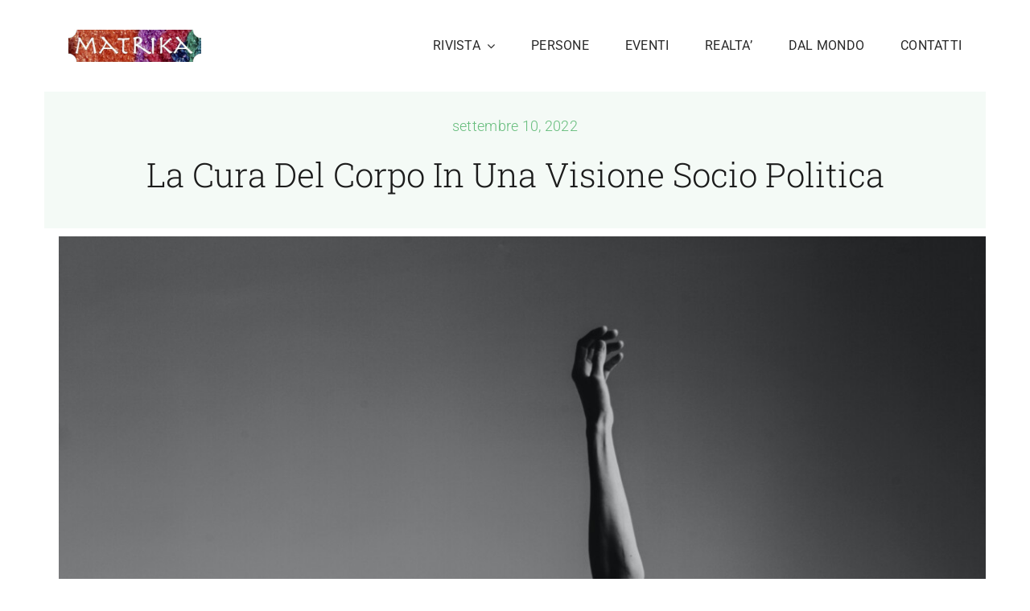

--- FILE ---
content_type: text/html; charset=UTF-8
request_url: https://www.matrika.co/la-cura-del-corpo-in-una-visione-socio-politica/
body_size: 18361
content:
<!DOCTYPE html>
<html class="avada-html-layout-boxed avada-html-header-position-top avada-is-100-percent-template" lang="it-IT" prefix="og: http://ogp.me/ns# fb: http://ogp.me/ns/fb#">
<head>
	<meta http-equiv="X-UA-Compatible" content="IE=edge" />
	<meta http-equiv="Content-Type" content="text/html; charset=utf-8"/>
	<meta name="viewport" content="width=device-width, initial-scale=1" />
	<title>La cura del corpo in una visione socio politica &#8211; Matrika</title>
<meta name='robots' content='max-image-preview:large' />
	<style>img:is([sizes="auto" i], [sizes^="auto," i]) { contain-intrinsic-size: 3000px 1500px }</style>
	<link rel="alternate" type="application/rss+xml" title="Matrika &raquo; Feed" href="https://www.matrika.co/feed/" />
<link rel="alternate" type="application/rss+xml" title="Matrika &raquo; Feed dei commenti" href="https://www.matrika.co/comments/feed/" />
<link rel="alternate" type="text/calendar" title="Matrika &raquo; iCal Feed" href="https://www.matrika.co/eventi/?ical=1" />
		
		
		
				<link rel="alternate" type="application/rss+xml" title="Matrika &raquo; La cura del corpo in una visione socio politica Feed dei commenti" href="https://www.matrika.co/la-cura-del-corpo-in-una-visione-socio-politica/feed/" />
					<meta name="description" content="La dittatura è una forma autoritaria di governo che accentra il potere in un solo organo se non nelle mani del solo dittatore non limitato da leggi, costituzioni e fattori sociali. La dittatura è ciò che imponiamo al nostro corpo nel momento in cui assegniamo alla nostra mente, con tutti i suoi processi di pensiero,"/>
				
		<meta property="og:locale" content="it_IT"/>
		<meta property="og:type" content="article"/>
		<meta property="og:site_name" content="Matrika"/>
		<meta property="og:title" content="  La cura del corpo in una visione socio politica"/>
				<meta property="og:description" content="La dittatura è una forma autoritaria di governo che accentra il potere in un solo organo se non nelle mani del solo dittatore non limitato da leggi, costituzioni e fattori sociali. La dittatura è ciò che imponiamo al nostro corpo nel momento in cui assegniamo alla nostra mente, con tutti i suoi processi di pensiero,"/>
				<meta property="og:url" content="https://www.matrika.co/la-cura-del-corpo-in-una-visione-socio-politica/"/>
										<meta property="article:published_time" content="2022-09-10T10:08:58+01:00"/>
							<meta property="article:modified_time" content="2022-10-26T21:27:21+01:00"/>
								<meta name="author" content="Jerry Diamanti"/>
								<meta property="og:image" content="https://www.matrika.co/wp-content/uploads/olenka-kotyk-OJZVjMYUMdY-unsplash-scaled.jpg"/>
		<meta property="og:image:width" content="1707"/>
		<meta property="og:image:height" content="2560"/>
		<meta property="og:image:type" content="image/jpeg"/>
				<link rel='stylesheet' id='pt-cv-public-style-css' href='https://www.matrika.co/wp-content/plugins/content-views-query-and-display-post-page/public/assets/css/cv.css?ver=4.2.1' type='text/css' media='all' />
<link rel='stylesheet' id='cptch_stylesheet-css' href='https://www.matrika.co/wp-content/plugins/captcha/css/front_end_style.css?ver=4.4.5' type='text/css' media='all' />
<link rel='stylesheet' id='dashicons-css' href='https://www.matrika.co/wp-includes/css/dashicons.min.css?ver=6.8.3' type='text/css' media='all' />
<link rel='stylesheet' id='cptch_desktop_style-css' href='https://www.matrika.co/wp-content/plugins/captcha/css/desktop_style.css?ver=4.4.5' type='text/css' media='all' />
<link rel='stylesheet' id='contact-form-7-css' href='https://www.matrika.co/wp-content/plugins/contact-form-7/includes/css/styles.css?ver=6.1.4' type='text/css' media='all' />
<link rel='stylesheet' id='fusion-dynamic-css-css' href='https://www.matrika.co/wp-content/uploads/fusion-styles/a90cec012dcb716f051b08819e699c9e.min.css?ver=3.13.1' type='text/css' media='all' />
<link rel="https://api.w.org/" href="https://www.matrika.co/wp-json/" /><link rel="alternate" title="JSON" type="application/json" href="https://www.matrika.co/wp-json/wp/v2/posts/9451" /><link rel="EditURI" type="application/rsd+xml" title="RSD" href="https://www.matrika.co/xmlrpc.php?rsd" />
<meta name="generator" content="WordPress 6.8.3" />
<link rel="canonical" href="https://www.matrika.co/la-cura-del-corpo-in-una-visione-socio-politica/" />
<link rel='shortlink' href='https://www.matrika.co/?p=9451' />
<link rel="alternate" title="oEmbed (JSON)" type="application/json+oembed" href="https://www.matrika.co/wp-json/oembed/1.0/embed?url=https%3A%2F%2Fwww.matrika.co%2Fla-cura-del-corpo-in-una-visione-socio-politica%2F" />
<link rel="alternate" title="oEmbed (XML)" type="text/xml+oembed" href="https://www.matrika.co/wp-json/oembed/1.0/embed?url=https%3A%2F%2Fwww.matrika.co%2Fla-cura-del-corpo-in-una-visione-socio-politica%2F&#038;format=xml" />
<meta name="tec-api-version" content="v1"><meta name="tec-api-origin" content="https://www.matrika.co"><link rel="alternate" href="https://www.matrika.co/wp-json/tribe/events/v1/" /><style>
.qtranxs_flag_it {background-image: url(http://www.matrika.co/wp-content/plugins/qtranslate-x/flags/it.png); background-repeat: no-repeat;}
.qtranxs_flag_en {background-image: url(http://www.matrika.co/wp-content/plugins/qtranslate-x/flags/gb.png); background-repeat: no-repeat;}
</style>
<link hreflang="it" href="https://www.matrika.co/la-cura-del-corpo-in-una-visione-socio-politica/" rel="alternate" />
<link hreflang="x-default" href="https://www.matrika.co/la-cura-del-corpo-in-una-visione-socio-politica/" rel="alternate" />
<meta name="generator" content="qTranslate-XT 3.12.1" />
<!-- Analytics by WP Statistics - https://wp-statistics.com -->
<link rel="preload" href="https://www.matrika.co/wp-content/uploads/fusion-gfonts/KFO7CnqEu92Fr1ME7kSn66aGLdTylUAMa3yUBA.woff2" as="font" type="font/woff2" crossorigin><link rel="preload" href="https://www.matrika.co/wp-content/uploads/fusion-gfonts/BngbUXZYTXPIvIBgJJSb6s3BzlRRfKOFbvjo0oSmb2Rj.woff2" as="font" type="font/woff2" crossorigin><style type="text/css" id="css-fb-visibility">@media screen and (max-width: 640px){.fusion-no-small-visibility{display:none !important;}body .sm-text-align-center{text-align:center !important;}body .sm-text-align-left{text-align:left !important;}body .sm-text-align-right{text-align:right !important;}body .sm-flex-align-center{justify-content:center !important;}body .sm-flex-align-flex-start{justify-content:flex-start !important;}body .sm-flex-align-flex-end{justify-content:flex-end !important;}body .sm-mx-auto{margin-left:auto !important;margin-right:auto !important;}body .sm-ml-auto{margin-left:auto !important;}body .sm-mr-auto{margin-right:auto !important;}body .fusion-absolute-position-small{position:absolute;top:auto;width:100%;}.awb-sticky.awb-sticky-small{ position: sticky; top: var(--awb-sticky-offset,0); }}@media screen and (min-width: 641px) and (max-width: 1024px){.fusion-no-medium-visibility{display:none !important;}body .md-text-align-center{text-align:center !important;}body .md-text-align-left{text-align:left !important;}body .md-text-align-right{text-align:right !important;}body .md-flex-align-center{justify-content:center !important;}body .md-flex-align-flex-start{justify-content:flex-start !important;}body .md-flex-align-flex-end{justify-content:flex-end !important;}body .md-mx-auto{margin-left:auto !important;margin-right:auto !important;}body .md-ml-auto{margin-left:auto !important;}body .md-mr-auto{margin-right:auto !important;}body .fusion-absolute-position-medium{position:absolute;top:auto;width:100%;}.awb-sticky.awb-sticky-medium{ position: sticky; top: var(--awb-sticky-offset,0); }}@media screen and (min-width: 1025px){.fusion-no-large-visibility{display:none !important;}body .lg-text-align-center{text-align:center !important;}body .lg-text-align-left{text-align:left !important;}body .lg-text-align-right{text-align:right !important;}body .lg-flex-align-center{justify-content:center !important;}body .lg-flex-align-flex-start{justify-content:flex-start !important;}body .lg-flex-align-flex-end{justify-content:flex-end !important;}body .lg-mx-auto{margin-left:auto !important;margin-right:auto !important;}body .lg-ml-auto{margin-left:auto !important;}body .lg-mr-auto{margin-right:auto !important;}body .fusion-absolute-position-large{position:absolute;top:auto;width:100%;}.awb-sticky.awb-sticky-large{ position: sticky; top: var(--awb-sticky-offset,0); }}</style><link rel="icon" href="https://www.matrika.co/wp-content/uploads/cropped-logo-matrika2-cavo-1-66x66.jpg" sizes="32x32" />
<link rel="icon" href="https://www.matrika.co/wp-content/uploads/cropped-logo-matrika2-cavo-1-200x200.jpg" sizes="192x192" />
<link rel="apple-touch-icon" href="https://www.matrika.co/wp-content/uploads/cropped-logo-matrika2-cavo-1-200x200.jpg" />
<meta name="msapplication-TileImage" content="https://www.matrika.co/wp-content/uploads/cropped-logo-matrika2-cavo-1-300x300.jpg" />
		<script type="text/javascript">
			var doc = document.documentElement;
			doc.setAttribute( 'data-useragent', navigator.userAgent );
		</script>
		
	</head>

<body class="wp-singular post-template-default single single-post postid-9451 single-format-standard wp-theme-Avada tribe-no-js fusion-image-hovers fusion-pagination-sizing fusion-button_type-flat fusion-button_span-no fusion-button_gradient-linear avada-image-rollover-circle-yes avada-image-rollover-yes avada-image-rollover-direction-top fusion-body ltr fusion-sticky-header no-mobile-sticky-header no-mobile-slidingbar no-mobile-totop fusion-disable-outline fusion-sub-menu-fade mobile-logo-pos-left layout-boxed-mode avada-has-boxed-modal-shadow-none layout-scroll-offset-full avada-has-zero-margin-offset-top fusion-top-header menu-text-align-center mobile-menu-design-modern fusion-show-pagination-text fusion-header-layout-v3 avada-responsive avada-footer-fx-none avada-menu-highlight-style-bar fusion-search-form-classic fusion-main-menu-search-dropdown fusion-avatar-square avada-dropdown-styles avada-blog-layout-grid avada-blog-archive-layout-large avada-ec-not-100-width avada-ec-meta-layout-sidebar avada-header-shadow-no avada-menu-icon-position-left avada-has-megamenu-shadow avada-has-mainmenu-dropdown-divider avada-has-pagetitle-bg-full avada-has-pagetitle-bg-parallax avada-has-titlebar-bar_and_content avada-has-footer-widget-bg-image avada-has-pagination-padding avada-flyout-menu-direction-fade avada-ec-views-v2" data-awb-post-id="9451">
		<a class="skip-link screen-reader-text" href="#content">Salta al contenuto</a>

	<div id="boxed-wrapper">
							
		<div id="wrapper" class="fusion-wrapper">
			<div id="home" style="position:relative;top:-1px;"></div>
												<div class="fusion-tb-header"><div class="fusion-fullwidth fullwidth-box fusion-builder-row-1 fusion-flex-container nonhundred-percent-fullwidth non-hundred-percent-height-scrolling fusion-animated fusion-custom-z-index" style="--awb-border-radius-top-left:0px;--awb-border-radius-top-right:0px;--awb-border-radius-bottom-right:0px;--awb-border-radius-bottom-left:0px;--awb-z-index:20000;--awb-padding-top:10px;--awb-padding-bottom:10px;--awb-flex-wrap:wrap;" data-animationType="fadeIn" data-animationDuration="1.3" data-animationOffset="top-into-view" ><div class="fusion-builder-row fusion-row fusion-flex-align-items-stretch fusion-flex-content-wrap" style="max-width:1216.8px;margin-left: calc(-4% / 2 );margin-right: calc(-4% / 2 );"><div class="fusion-layout-column fusion_builder_column fusion-builder-column-0 fusion_builder_column_1_5 1_5 fusion-flex-column" style="--awb-padding-top:27px;--awb-padding-bottom:27px;--awb-bg-size:cover;--awb-width-large:20%;--awb-margin-top-large:0px;--awb-spacing-right-large:9.6%;--awb-margin-bottom-large:0px;--awb-spacing-left-large:9.6%;--awb-width-medium:25%;--awb-order-medium:0;--awb-spacing-right-medium:7.68%;--awb-spacing-left-medium:7.68%;--awb-width-small:75%;--awb-order-small:0;--awb-spacing-right-small:2.56%;--awb-spacing-left-small:2.56%;"><div class="fusion-column-wrapper fusion-column-has-shadow fusion-flex-justify-content-flex-start fusion-content-layout-column"><div class="fusion-image-element " style="--awb-max-width:165px;--awb-caption-title-font-family:var(--h2_typography-font-family);--awb-caption-title-font-weight:var(--h2_typography-font-weight);--awb-caption-title-font-style:var(--h2_typography-font-style);--awb-caption-title-size:var(--h2_typography-font-size);--awb-caption-title-transform:var(--h2_typography-text-transform);--awb-caption-title-line-height:var(--h2_typography-line-height);--awb-caption-title-letter-spacing:var(--h2_typography-letter-spacing);"><span class=" fusion-imageframe imageframe-none imageframe-1 hover-type-none"><a class="fusion-no-lightbox" href="https://www.matrika.co/" target="_self" aria-label="logo-matrika2-cavo"><img decoding="async" width="200" height="48" src="https://www.matrika.co/wp-content/uploads/logo-matrika2-cavo-1.jpg" alt class="img-responsive wp-image-3169 disable-lazyload"/></a></span></div></div></div><div class="fusion-layout-column fusion_builder_column fusion-builder-column-1 fusion_builder_column_4_5 4_5 fusion-flex-column" style="--awb-bg-size:cover;--awb-width-large:80%;--awb-margin-top-large:0px;--awb-spacing-right-large:2.4%;--awb-margin-bottom-large:0px;--awb-spacing-left-large:2.4%;--awb-width-medium:75%;--awb-order-medium:0;--awb-spacing-right-medium:2.56%;--awb-spacing-left-medium:2.56%;--awb-width-small:25%;--awb-order-small:0;--awb-spacing-right-small:7.68%;--awb-spacing-left-small:0%;"><div class="fusion-column-wrapper fusion-column-has-shadow fusion-flex-justify-content-center fusion-content-layout-column"><nav class="awb-menu awb-menu_row awb-menu_em-hover mobile-mode-collapse-to-button awb-menu_icons-left awb-menu_dc-yes mobile-trigger-fullwidth-off awb-menu_mobile-toggle awb-menu_indent-left mobile-size-full-absolute loading mega-menu-loading awb-menu_desktop awb-menu_dropdown awb-menu_expand-right awb-menu_transition-fade" style="--awb-text-transform:none;--awb-gap:45px;--awb-justify-content:flex-end;--awb-color:hsla(var(--awb-color8-h),var(--awb-color8-s),calc( var(--awb-color8-l) + 16% ),var(--awb-color8-a));--awb-active-color:var(--awb-color4);--awb-active-border-color:var(--awb-color4);--awb-submenu-space:27px;--awb-submenu-text-transform:none;--awb-icons-size:21;--awb-icons-color:hsla(var(--awb-color8-h),var(--awb-color8-s),calc( var(--awb-color8-l) + 16% ),var(--awb-color8-a));--awb-main-justify-content:flex-start;--awb-mobile-nav-button-align-hor:flex-end;--awb-mobile-bg:hsla(var(--awb-color8-h),var(--awb-color8-s),calc( var(--awb-color8-l) + 97% ),var(--awb-color8-a));--awb-mobile-color:var(--awb-color7);--awb-mobile-active-bg:var(--awb-color1);--awb-mobile-active-color:var(--awb-color4);--awb-mobile-trigger-font-size:20px;--awb-trigger-padding-right:0px;--awb-mobile-trigger-color:var(--awb-color7);--awb-mobile-nav-trigger-bottom-margin:28px;--awb-justify-title:flex-start;--awb-mobile-justify:flex-start;--awb-mobile-caret-left:auto;--awb-mobile-caret-right:0;--awb-box-shadow:0px -4px 0px 0px var(--awb-color4);;--awb-fusion-font-family-typography:&quot;Roboto&quot;;--awb-fusion-font-style-typography:normal;--awb-fusion-font-weight-typography:400;--awb-fusion-font-family-submenu-typography:inherit;--awb-fusion-font-style-submenu-typography:normal;--awb-fusion-font-weight-submenu-typography:400;--awb-fusion-font-family-mobile-typography:inherit;--awb-fusion-font-style-mobile-typography:normal;--awb-fusion-font-weight-mobile-typography:400;" aria-label="Menu principale" data-breakpoint="890" data-count="0" data-transition-type="top-vertical" data-transition-time="300" data-expand="right"><button type="button" class="awb-menu__m-toggle awb-menu__m-toggle_no-text" aria-expanded="false" aria-controls="menu-menu-principale"><span class="awb-menu__m-toggle-inner"><span class="collapsed-nav-text"><span class="screen-reader-text">Toggle Navigation</span></span><span class="awb-menu__m-collapse-icon awb-menu__m-collapse-icon_no-text"><span class="awb-menu__m-collapse-icon-open awb-menu__m-collapse-icon-open_no-text classic-bars-solid"></span><span class="awb-menu__m-collapse-icon-close awb-menu__m-collapse-icon-close_no-text classic-times-solid"></span></span></span></button><ul id="menu-menu-principale" class="fusion-menu awb-menu__main-ul awb-menu__main-ul_row"><li  id="menu-item-11384"  class="menu-item menu-item-type-custom menu-item-object-custom menu-item-has-children menu-item-11384 awb-menu__li awb-menu__main-li awb-menu__main-li_regular"  data-item-id="11384"><span class="awb-menu__main-background-default awb-menu__main-background-default_top-vertical"></span><span class="awb-menu__main-background-active awb-menu__main-background-active_top-vertical"></span><a  href="/" class="awb-menu__main-a awb-menu__main-a_regular"><span class="menu-text">RIVISTA</span><span class="awb-menu__open-nav-submenu-hover"></span></a><button type="button" aria-label="Open submenu of RIVISTA" aria-expanded="false" class="awb-menu__open-nav-submenu_mobile awb-menu__open-nav-submenu_main"></button><ul class="awb-menu__sub-ul awb-menu__sub-ul_main"><li  id="menu-item-9596"  class="menu-item menu-item-type-custom menu-item-object-custom menu-item-9596 awb-menu__li awb-menu__sub-li" ><a  href="https://www.matrika.co/matrika-numero-0" class="awb-menu__sub-a"><span>MATRIKA &#8211; Numero 0</span></a></li><li  id="menu-item-9597"  class="menu-item menu-item-type-custom menu-item-object-custom menu-item-9597 awb-menu__li awb-menu__sub-li" ><a  href="https://www.matrika.co/matrika-numero-1" class="awb-menu__sub-a"><span>MATRIKA &#8211; Numero 1</span></a></li><li  id="menu-item-9598"  class="menu-item menu-item-type-custom menu-item-object-custom menu-item-9598 awb-menu__li awb-menu__sub-li" ><a  href="https://www.matrika.co/matrika-numero-2" class="awb-menu__sub-a"><span>MATRIKA &#8211; Numero 2</span></a></li><li  id="menu-item-9599"  class="menu-item menu-item-type-custom menu-item-object-custom menu-item-9599 awb-menu__li awb-menu__sub-li" ><a  href="https://www.matrika.co/matrika-numero-3" class="awb-menu__sub-a"><span>MATRIKA &#8211; Numero 3</span></a></li><li  id="menu-item-9600"  class="menu-item menu-item-type-custom menu-item-object-custom menu-item-9600 awb-menu__li awb-menu__sub-li" ><a  href="https://www.matrika.co/matrika-numero-4" class="awb-menu__sub-a"><span>MATRIKA &#8211; Numero 4</span></a></li><li  id="menu-item-9601"  class="menu-item menu-item-type-custom menu-item-object-custom menu-item-9601 awb-menu__li awb-menu__sub-li" ><a  href="https://www.matrika.co/matrika-numero-5" class="awb-menu__sub-a"><span>MATRIKA &#8211; Numero 5</span></a></li><li  id="menu-item-9602"  class="menu-item menu-item-type-custom menu-item-object-custom menu-item-9602 awb-menu__li awb-menu__sub-li" ><a  href="https://www.matrika.co/matrika-numero-6" class="awb-menu__sub-a"><span>MATRIKA &#8211; Numero 6</span></a></li><li  id="menu-item-9603"  class="menu-item menu-item-type-custom menu-item-object-custom menu-item-9603 awb-menu__li awb-menu__sub-li" ><a  href="https://www.matrika.co/matrika-numero-7" class="awb-menu__sub-a"><span>MATRIKA &#8211; Numero 7</span></a></li><li  id="menu-item-9604"  class="menu-item menu-item-type-custom menu-item-object-custom menu-item-9604 awb-menu__li awb-menu__sub-li" ><a  href="https://www.matrika.co/matrika-numero-8" class="awb-menu__sub-a"><span>MATRIKA &#8211; Numero 8</span></a></li><li  id="menu-item-9605"  class="menu-item menu-item-type-custom menu-item-object-custom menu-item-9605 awb-menu__li awb-menu__sub-li" ><a  href="https://www.matrika.co/matrika-numero-9" class="awb-menu__sub-a"><span>MATRIKA &#8211; Numero 9</span></a></li><li  id="menu-item-9606"  class="menu-item menu-item-type-custom menu-item-object-custom menu-item-9606 awb-menu__li awb-menu__sub-li" ><a  href="https://www.matrika.co/matrika-numero-10" class="awb-menu__sub-a"><span>MATRIKA &#8211; Numero 10</span></a></li><li  id="menu-item-9607"  class="menu-item menu-item-type-custom menu-item-object-custom menu-item-9607 awb-menu__li awb-menu__sub-li" ><a  href="https://www.matrika.co/matrika-numero-11" class="awb-menu__sub-a"><span>MATRIKA &#8211; Numero 11</span></a></li><li  id="menu-item-9608"  class="menu-item menu-item-type-custom menu-item-object-custom menu-item-9608 awb-menu__li awb-menu__sub-li" ><a  href="https://www.matrika.co/matrika-numero-12" class="awb-menu__sub-a"><span>MATRIKA &#8211; Numero 12</span></a></li><li  id="menu-item-9609"  class="menu-item menu-item-type-custom menu-item-object-custom menu-item-9609 awb-menu__li awb-menu__sub-li" ><a  href="https://www.matrika.co/matrika-numero-13" class="awb-menu__sub-a"><span>MATRIKA &#8211; Numero 13</span></a></li><li  id="menu-item-9610"  class="menu-item menu-item-type-custom menu-item-object-custom menu-item-9610 awb-menu__li awb-menu__sub-li" ><a  href="https://www.matrika.co/matrika-numero-14" class="awb-menu__sub-a"><span>MATRIKA &#8211; Numero 14</span></a></li><li  id="menu-item-10798"  class="menu-item menu-item-type-custom menu-item-object-custom menu-item-10798 awb-menu__li awb-menu__sub-li" ><a  href="https://www.matrika.co/matrika-numero-15" class="awb-menu__sub-a"><span>MATRIKA &#8211; Numero 15</span></a></li><li  id="menu-item-11136"  class="menu-item menu-item-type-custom menu-item-object-custom menu-item-11136 awb-menu__li awb-menu__sub-li" ><a  href="https://www.matrika.co/matrika-numero-16/" class="awb-menu__sub-a"><span>MATRIKA &#8211; Numero 16</span></a></li><li  id="menu-item-11750"  class="menu-item menu-item-type-post_type menu-item-object-page menu-item-11750 awb-menu__li awb-menu__sub-li" ><a  href="https://www.matrika.co/matrika-numero-17/" class="awb-menu__sub-a"><span>MATRIKA – Numero 17</span></a></li><li  id="menu-item-11431"  class="menu-item menu-item-type-custom menu-item-object-custom menu-item-11431 awb-menu__li awb-menu__sub-li" ><a  href="https://www.matrika.co/matrika-numero-18/" class="awb-menu__sub-a"><span>MATRIKA &#8211; Numero 18</span></a></li><li  id="menu-item-11749"  class="menu-item menu-item-type-post_type menu-item-object-page menu-item-11749 awb-menu__li awb-menu__sub-li" ><a  href="https://www.matrika.co/matrika-numero-19/" class="awb-menu__sub-a"><span>MATRIKA – Numero 19</span></a></li><li  id="menu-item-12011"  class="menu-item menu-item-type-post_type menu-item-object-page menu-item-12011 awb-menu__li awb-menu__sub-li" ><a  href="https://www.matrika.co/matrika-numero-20/" class="awb-menu__sub-a"><span>MATRIKA – Numero 20</span></a></li></ul></li><li  id="menu-item-9588"  class="menu-item menu-item-type-custom menu-item-object-custom menu-item-9588 awb-menu__li awb-menu__main-li awb-menu__main-li_regular"  data-item-id="9588"><span class="awb-menu__main-background-default awb-menu__main-background-default_top-vertical"></span><span class="awb-menu__main-background-active awb-menu__main-background-active_top-vertical"></span><a  href="https://www.matrika.co/persone/" class="awb-menu__main-a awb-menu__main-a_regular"><span class="menu-text">PERSONE</span></a></li><li  id="menu-item-9589"  class="menu-item menu-item-type-custom menu-item-object-custom menu-item-9589 awb-menu__li awb-menu__main-li awb-menu__main-li_regular"  data-item-id="9589"><span class="awb-menu__main-background-default awb-menu__main-background-default_top-vertical"></span><span class="awb-menu__main-background-active awb-menu__main-background-active_top-vertical"></span><a  href="https://www.matrika.co/view-ev" class="awb-menu__main-a awb-menu__main-a_regular"><span class="menu-text">EVENTI</span></a></li><li  id="menu-item-9590"  class="menu-item menu-item-type-custom menu-item-object-custom menu-item-9590 awb-menu__li awb-menu__main-li awb-menu__main-li_regular"  data-item-id="9590"><span class="awb-menu__main-background-default awb-menu__main-background-default_top-vertical"></span><span class="awb-menu__main-background-active awb-menu__main-background-active_top-vertical"></span><a  href="https://www.matrika.co/realta/" class="awb-menu__main-a awb-menu__main-a_regular"><span class="menu-text">REALTA&#8217;</span></a></li><li  id="menu-item-9591"  class="menu-item menu-item-type-custom menu-item-object-custom menu-item-9591 awb-menu__li awb-menu__main-li awb-menu__main-li_regular"  data-item-id="9591"><span class="awb-menu__main-background-default awb-menu__main-background-default_top-vertical"></span><span class="awb-menu__main-background-active awb-menu__main-background-active_top-vertical"></span><a  href="https://www.matrika.co/media/" class="awb-menu__main-a awb-menu__main-a_regular"><span class="menu-text">DAL MONDO</span></a></li><li  id="menu-item-9592"  class="menu-item menu-item-type-custom menu-item-object-custom menu-item-9592 awb-menu__li awb-menu__main-li awb-menu__main-li_regular"  data-item-id="9592"><span class="awb-menu__main-background-default awb-menu__main-background-default_top-vertical"></span><span class="awb-menu__main-background-active awb-menu__main-background-active_top-vertical"></span><a  href="https://www.matrika.co/contatti" class="awb-menu__main-a awb-menu__main-a_regular"><span class="menu-text">CONTATTI</span></a></li></ul></nav></div></div></div></div>
</div>		<div id="sliders-container" class="fusion-slider-visibility">
					</div>
											
			<section class="fusion-page-title-bar fusion-tb-page-title-bar"><div class="fusion-fullwidth fullwidth-box fusion-builder-row-2 fusion-flex-container has-pattern-background has-mask-background nonhundred-percent-fullwidth non-hundred-percent-height-scrolling" style="--awb-border-radius-top-left:0px;--awb-border-radius-top-right:0px;--awb-border-radius-bottom-right:0px;--awb-border-radius-bottom-left:0px;--awb-padding-top:10px;--awb-padding-right:0px;--awb-padding-bottom:10px;--awb-padding-left:0px;--awb-padding-top-small:60px;--awb-padding-bottom-small:60px;--awb-margin-top:0px;--awb-margin-bottom:0px;--awb-margin-top-small:0px;--awb-margin-bottom-small:0px;--awb-background-color:hsla(var(--awb-color4-h),var(--awb-color4-s),var(--awb-color4-l),calc( var(--awb-color4-a) - 93% ));--awb-flex-wrap:wrap;" ><div class="fusion-builder-row fusion-row fusion-flex-align-items-stretch fusion-flex-justify-content-center fusion-flex-content-wrap" style="max-width:calc( 1170px + 0px );margin-left: calc(-0px / 2 );margin-right: calc(-0px / 2 );"><div class="fusion-layout-column fusion_builder_column fusion-builder-column-2 fusion_builder_column_5_6 5_6 fusion-flex-column fusion-animated" style="--awb-bg-size:cover;--awb-border-color:hsla(var(--awb-color8-h),var(--awb-color8-s),calc( var(--awb-color8-l) + 93% ),var(--awb-color8-a));--awb-border-style:solid;--awb-width-large:83.333333333333%;--awb-margin-top-large:0px;--awb-spacing-right-large:0px;--awb-margin-bottom-large:0px;--awb-spacing-left-large:0px;--awb-width-medium:75%;--awb-order-medium:0;--awb-spacing-right-medium:0px;--awb-spacing-left-medium:0px;--awb-width-small:100%;--awb-order-small:0;--awb-spacing-right-small:0px;--awb-spacing-left-small:0px;" data-animationType="fadeInUp" data-animationDuration="1.3" data-animationOffset="top-into-view"><div class="fusion-column-wrapper fusion-column-has-shadow fusion-flex-justify-content-center fusion-content-layout-column"><div class="fusion-text fusion-text-1" style="--awb-content-alignment:center;--awb-font-size:18px;--awb-text-color:var(--awb-color4);"><p>settembre 10, 2022</p>
</div><div class="fusion-title title fusion-title-1 fusion-no-small-visibility fusion-title-center fusion-title-text fusion-title-size-one" style="--awb-font-size:42px;"><div class="title-sep-container title-sep-container-left"><div class="title-sep sep- sep-solid" style="border-color:var(--awb-color3);"></div></div><span class="awb-title-spacer"></span><h1 class="fusion-title-heading title-heading-center fusion-responsive-typography-calculated" style="margin:0;font-size:1em;text-transform:capitalize;--fontSize:42;line-height:1.3;">La cura del corpo in una visione socio politica</h1><span class="awb-title-spacer"></span><div class="title-sep-container title-sep-container-right"><div class="title-sep sep- sep-solid" style="border-color:var(--awb-color3);"></div></div></div><div class="fusion-title title fusion-title-2 fusion-no-medium-visibility fusion-no-large-visibility fusion-title-center fusion-title-text fusion-title-size-one" style="--awb-text-color:var(--awb-color7);--awb-font-size:38px;"><div class="title-sep-container title-sep-container-left"><div class="title-sep sep- sep-solid" style="border-color:var(--awb-color3);"></div></div><span class="awb-title-spacer"></span><h1 class="fusion-title-heading title-heading-center fusion-responsive-typography-calculated" style="margin:0;font-size:1em;text-transform:capitalize;--fontSize:38;line-height:1.3;">La cura del corpo in una visione socio politica</h1><span class="awb-title-spacer"></span><div class="title-sep-container title-sep-container-right"><div class="title-sep sep- sep-solid" style="border-color:var(--awb-color3);"></div></div></div></div></div></div></div></section>
						<main id="main" class="clearfix width-100">
				<div class="fusion-row" style="max-width:100%;">

<section id="content" style="width: 100%;">
									<div id="post-9451" class="post-9451 post type-post status-publish format-standard has-post-thumbnail hentry category-n14">

				<div class="post-content">
					<div class="fusion-fullwidth fullwidth-box fusion-builder-row-4 fusion-flex-container has-pattern-background has-mask-background nonhundred-percent-fullwidth non-hundred-percent-height-scrolling" style="--awb-border-color:var(--awb-color3);--awb-border-radius-top-left:0px;--awb-border-radius-top-right:0px;--awb-border-radius-bottom-right:0px;--awb-border-radius-bottom-left:0px;--awb-padding-top:0px;--awb-padding-right:-10px;--awb-padding-left:-10px;--awb-padding-top-small:0px;--awb-margin-top:0px;--awb-margin-bottom:0px;--awb-margin-bottom-small:0px;--awb-background-color:rgba(255,255,255,0);--awb-flex-wrap:wrap;" ><div class="fusion-builder-row fusion-row fusion-flex-align-items-flex-start fusion-flex-justify-content-center fusion-flex-content-wrap" style="max-width:calc( 1170px + 10px );margin-left: calc(-10px / 2 );margin-right: calc(-10px / 2 );"><div class="fusion-layout-column fusion_builder_column fusion-builder-column-4 fusion_builder_column_1_1 1_1 fusion-flex-column fusion-animated" style="--awb-padding-top:10px;--awb-padding-right:0px;--awb-padding-bottom:10px;--awb-padding-left:0px;--awb-padding-top-small:0px;--awb-padding-right-small:0px;--awb-padding-left-small:0px;--awb-bg-color:var(--awb-color1);--awb-bg-color-hover:var(--awb-color1);--awb-bg-size:cover;--awb-width-large:100%;--awb-margin-top-large:0px;--awb-spacing-right-large:5px;--awb-margin-bottom-large:0px;--awb-spacing-left-large:calc( 0.02 * calc( 100% - 10px ) );--awb-width-medium:65%;--awb-order-medium:0;--awb-spacing-right-medium:5px;--awb-spacing-left-medium:calc( 0.030769230769231 * calc( 100% - 10px ) );--awb-width-small:100%;--awb-order-small:0;--awb-spacing-right-small:0px;--awb-margin-bottom-small:0px;--awb-spacing-left-small:0px;" data-animationType="fadeInUp" data-animationDuration="0.8" data-animationOffset="top-into-view"><div class="fusion-column-wrapper fusion-column-has-shadow fusion-flex-justify-content-flex-start fusion-content-layout-column"><div class="fusion-image-element " style="text-align:center;--awb-margin-top:-70px;--awb-margin-bottom:30px;--awb-caption-title-font-family:var(--h2_typography-font-family);--awb-caption-title-font-weight:var(--h2_typography-font-weight);--awb-caption-title-font-style:var(--h2_typography-font-style);--awb-caption-title-size:var(--h2_typography-font-size);--awb-caption-title-transform:var(--h2_typography-text-transform);--awb-caption-title-line-height:var(--h2_typography-line-height);--awb-caption-title-letter-spacing:var(--h2_typography-letter-spacing);"><span class=" fusion-imageframe imageframe-none imageframe-2 hover-type-none"><img fetchpriority="high" decoding="async" width="1707" height="2560" title="olenka-kotyk-OJZVjMYUMdY-unsplash" src="https://www.matrika.co/wp-content/uploads/olenka-kotyk-OJZVjMYUMdY-unsplash-scaled.jpg" data-orig-src="https://www.matrika.co/wp-content/uploads/olenka-kotyk-OJZVjMYUMdY-unsplash-scaled.jpg" alt class="lazyload img-responsive wp-image-9562" srcset="data:image/svg+xml,%3Csvg%20xmlns%3D%27http%3A%2F%2Fwww.w3.org%2F2000%2Fsvg%27%20width%3D%271707%27%20height%3D%272560%27%20viewBox%3D%270%200%201707%202560%27%3E%3Crect%20width%3D%271707%27%20height%3D%272560%27%20fill-opacity%3D%220%22%2F%3E%3C%2Fsvg%3E" data-srcset="https://www.matrika.co/wp-content/uploads/olenka-kotyk-OJZVjMYUMdY-unsplash-200x300.jpg 200w, https://www.matrika.co/wp-content/uploads/olenka-kotyk-OJZVjMYUMdY-unsplash-400x600.jpg 400w, https://www.matrika.co/wp-content/uploads/olenka-kotyk-OJZVjMYUMdY-unsplash-600x900.jpg 600w, https://www.matrika.co/wp-content/uploads/olenka-kotyk-OJZVjMYUMdY-unsplash-800x1200.jpg 800w, https://www.matrika.co/wp-content/uploads/olenka-kotyk-OJZVjMYUMdY-unsplash-1200x1800.jpg 1200w, https://www.matrika.co/wp-content/uploads/olenka-kotyk-OJZVjMYUMdY-unsplash-scaled.jpg 1707w" data-sizes="auto" data-orig-sizes="(max-width: 1024px) 100vw, (max-width: 640px) 100vw, 1200px" /></span></div><div class="fusion-content-tb fusion-content-tb-1" style="--awb-text-color:var(--awb-color8);--awb-margin-bottom:30px;--awb-margin-left:20px;--awb-margin-right:20px;--awb-text-transform:none;"><div class="fusion-fullwidth fullwidth-box fusion-builder-row-4-1 fusion-flex-container hundred-percent-fullwidth non-hundred-percent-height-scrolling" style="--awb-border-radius-top-left:0px;--awb-border-radius-top-right:0px;--awb-border-radius-bottom-right:0px;--awb-border-radius-bottom-left:0px;--awb-overflow:visible;--awb-flex-wrap:wrap;" ><div class="fusion-builder-row fusion-row fusion-flex-align-items-flex-start fusion-flex-content-wrap" style="width:calc( 100% + 0px ) !important;max-width:calc( 100% + 0px ) !important;margin-left: calc(-0px / 2 );margin-right: calc(-0px / 2 );"><div class="fusion-layout-column fusion_builder_column fusion-builder-column-5 fusion_builder_column_1_1 1_1 fusion-flex-column fusion-flex-align-self-flex-start fusion-column-no-min-height" style="--awb-bg-size:cover;--awb-width-large:100%;--awb-flex-grow:0;--awb-flex-shrink:0;--awb-margin-top-large:0px;--awb-spacing-right-large:0px;--awb-margin-bottom-large:0px;--awb-spacing-left-large:0px;--awb-width-medium:100%;--awb-flex-grow-medium:0;--awb-flex-shrink-medium:0;--awb-spacing-right-medium:0px;--awb-spacing-left-medium:0px;--awb-width-small:100%;--awb-flex-grow-small:0;--awb-flex-shrink-small:0;--awb-spacing-right-small:0px;--awb-spacing-left-small:0px;"><div class="fusion-column-wrapper fusion-flex-justify-content-flex-start fusion-content-layout-column">
<h3>La dittatura è una forma autoritaria di governo che accentra il potere in un solo organo se non nelle mani del solo dittatore non limitato da leggi, costituzioni e fattori sociali. La dittatura è ciò che imponiamo al nostro corpo nel momento in cui assegniamo alla nostra mente, con tutti i suoi processi di pensiero, il totale controllo, il ruolo quindi di dittatore. Non di rado si vede una certa funzionalità nei fenomeni dittatoriali: regole precise, organizzazione dei servizi che rasenta la perfezione, ottimizzazione delle risorse e velocità di azione dovuta all’assenza di lunghe discussioni parlamentari. A farne le spese, però, sono la libertà individuale, l’espressione di se in tutte le sue forme, l’arte, la bellezza, la gioia.</h3>
<p><span id="more-9451"></span></p>
<h3>Questo è esattamente ciò che molti di noi fanno al loro corpo.</h3>
<h3>Ci si lascia trasportare da idee fisse basate sull’utilità materiale, l’ottimizzazione, il risparmio di tempo; si crea un’infinita classificazione di giusti e sbagliati. Nella pratica, passiamo ore in posizioni anti-fisiologiche che generano disagio se non dolore a diverse zone del nostro corpo. Non ci prendiamo una pausa per sgranchirci, sarebbe tempo perso! Alla lunga questo ci trasformerà nel corpo e nella mente che diventeranno sempre più rigidi ed incapaci di assumere altre forme.</h3>
<h3>Un’altra interessante ed apparentemente opposta dinamica di auto dittatura psichica è legata all’idea di una forma ideale del corpo. In questo caso è il mercato che ci influenza fortemente ponendoci di fronte canoni quasi irraggiungibili che noi rendiamo il nostro riferimento. Si sottopone quindi il corpo ad allenamenti durissimi, diete rigidissime e si assumono integratori che non faranno male ma io credo che non facciano neanche tanto bene…</h3>
<h3>Dove ci porta questo? Ci porta spesso a perdere il senso della naturalezza e soprattutto la flessibilità. Rispetto al caso precedente la nostra postura sembrerà perfetta, muscoli definiti, nemmeno un filo di grasso.</h3>
<h3>Anche in questo caso come nel primo il nostro corpo non ringrazia e siccome tutte le dittature hanno una fine, anche per i nostri corpi arriva la rivoluzione! Bruciano i palazzi, crollano le transenne, arriva il vento della rivoluzione. Per il nostro corpo… il dolore!</h3>
<h3>Quando arriva la rivoluzione per ogni dittatore è una brutta gatta da pelare. Lui mostrerà la sua forza, serrerà ancora di più il controllo, creerà regole ancora più rigide e metterà in atto anche delle vere e proprie violenze per mettere a tacere i rivoltosi. Ecco che compare l’arma letale per la rivoluzione! L’antidolorifico! Ce ne sono per tutti i gusti: in pillole, in bustina, in iniezione fino ad arrivare al gesto estremo, la pena di morte, la recisione chirurgica del nervo ribelle! Una volta fatto non ci saranno più problemi, tutto sarà in ordine come prima ma come scriveva Tolkien nel “Signore degli Anelli”: dalle ceneri nascerà un fuoco…</h3>
<h3>Se quindi il Dittatore non cambierà modalità di azione sarà solo questione di tempo e dovrà affrontare una nuova rivolta. Il prossimo dolore.</h3>
<h3>Dopo numerose rivolte, il popolo vince. Il dolore ci piega e decidiamo di prenderci cura di noi e di mettere in discussione le nostre abitudini. Un grande passo in avanti verso una società migliore. Arriva la democrazia con il parlamento eletto dal popolo che legifera e guida la società nella direzione che decide esser giusta. Inizia il percorso che ci porta a muoverci da un terapista ( partito) all’altro nella ricerca della soluzione ai nostri problemi.</h3>
<h3>Per uno il nostro problema deriva dall’alimentazione, e via diete depurative, iper-vitaminiche, macrobiotiche, del gruppo sanguigno ecc…</h3>
<h3>Per un altro sarà un problema psico-somatico, oppure posturale o muscolotensivo e tanti altri ancora. Tante belle soluzioni, tutte giuste e funzionali&#8230;proprio come le soluzioni dei partiti durante la campagna elettorale. Alla fine se li ascolti bene hanno tutti ragione dal loro punto di vista, ottimi modi di farci stare meglio ma i problemi tornano sempre galla. Il senso profondo di insoddisfazione non ci lascia, non ci sentiamo mai davvero guariti, al contrario, iniziamo a sentirci sempre più malati. In questo caso, a differenza dalla dittatura, non possiamo trovare un nemico vero, uno a cui dare la colpa. Se le cose vanno male ci viene detto che siamo stati noi a votare quel governo e quindi siamo stati noi a scegliere. Un gran bell’imbroglio a parer mio. Ritornando alla gestione del nostro corpo, siamo noi a scegliere come curarci per ora anche se questa democrazia si mostra sempre più chiaramente come maschera di una dittatura imponendo vaccinazioni e combattendo in tutti i modi ogni metodo di cura non convenzionale, quando non convenzionale significa non riconosciuto dal sistema. Sì perché alla fine è sempre lui che decide, questa fantomatica entità che chiamiamo sistema che fingendo di proteggerci cerca giorno dopo giorno di incanalarci nella direzione che preferisce per perseguire scopi al di là della nostra immaginazione e soprattutto che non corrispondono in modo alcuno con ciò di cui abbiamo realmente bisogno. Entriamo, per nostra scelta, in centri di fisioterapia scintillanti dove lo scopo primario è quello di venderci un pacchetto di tecar, laser o chissà che altro. Facciamo visite con specialisti che ci rilasciano una parcella altissima per farci uscire dal loro studio senza aver risolto il nostro problema, fatto una diagnosi precisa o prescritto una cura efficace. Il bello è che siamo stati noi a sceglierlo. Non ci è stato imposto. La democrazia ci da la libertà, la libertà di fare ciò che il sistema ritiene giusto e tollerabile a prescindere dai nostri personali valori morali. Se esci da quel recinto vieni etichettato come ignorante, credulone, ribelle e tanti altri appellativi volti a screditare le tue scelte, limitare i danni sperando che il popolo insorga contro colui che fa scelte diverse e soprattutto che non venga in mente a nessuno di imitarti! Perché la democrazia è libera espressione solo fino a che ti esprimi come la democrazia vuole. Se ti opponi, se protesti, sarai visto come un anarchico.</h3>
<h3>Parliamo un po’ di questa anarchia allora.</h3>
<h3>Ci sono due definizioni di anarchia; la prima è quella che il sistema vuole farci passare. <span style="color: #222222;"><span style="font-family: Liberation Serif, serif;"><span style="font-size: medium;">Assenza di ordine, governo, autorità, confusione e disordine caotico. Questa definizione si basa sull’idea che, al contrario di ciò che avviene in tutte le specie animali in natura, l’uomo non è in grado di auto governarsi. </span></span></span><span style="color: #222222;"><span style="font-family: Liberation Serif, serif;"><span style="font-size: medium;">Si basa quindi sull’idea di non coscienza dell’essere umano. Teoria in parte condivisibile. La seconda è quella originaria per cui l’anarchia è</span></span></span> <span style="color: #222222;"><span style="font-family: Liberation Serif, serif;"><span style="font-size: medium;">una d</span></span></span><span style="color: #222222;"><span style="font-family: Liberation Serif, serif;"><span style="font-size: medium;">ottrina sociale e politica che propugna l&#8217;abolizione dell&#8217;autorità costituita e accentrata, nonché di ogni forma di costrizione esterna. </span></span></span></h3>
<h3><span style="color: #222222;"><span style="font-family: Liberation Serif, serif;"><span style="font-size: medium;">E’ assolutamente vero che questo può portare al caos, </span></span></span><span style="color: #222222;"><span style="font-family: Liberation Serif, serif;"><span style="font-size: medium;">ma</span></span></span><span style="color: #222222;"><span style="font-family: Liberation Serif, serif;"><span style="font-size: medium;"> non si scatena forse il caos nel nostro corpo quando decidiamo di cambiare le nostre abitudini? Le abitudini sono paragonabili ad un sistema di governo con tutte le sue leggi. </span></span></span><span style="color: #222222;"><span style="font-family: Liberation Serif, serif;"><span style="font-size: medium;">Per esempio l</span></span></span><span style="color: #222222;"><span style="font-family: Liberation Serif, serif;"><span style="font-size: medium;">’Italia nel corso degli anni ha sviluppato un un sistema di regole ed abitudini, scritte e non scritte. Sulla base di queste regole l’entità corpo che forma l’Italia vive. </span></span></span><span style="color: #222222;"><span style="font-family: Liberation Serif, serif;"><span style="font-size: medium;">Allo stesso modo un corpo sulla base delle abitudini e degli stimoli esterni crea un sistema di gestione di sé che poi viene portato avanti in maniera quasi automatica. Il caos che si genera con una depurazione ( mal di testa, debolezza, a volte nausea e diarrea) nasce dalla necessità di rimuovere il superfluo e riadattarsi ad una modalità di vita basata sulla gestione consapevole del proprio corpo. Senza questa educazione all’auto gestione del corpo la depurazione perde parte del suo senso. Senza la coscienza di </span></span></span><span style="color: #222222;"><span style="font-family: Liberation Serif, serif;"><span style="font-size: medium;">s</span></span></span><span style="color: #222222;"><span style="font-family: Liberation Serif, serif;"><span style="font-size: medium;">e ci si trova in un ciclo di depurazione a cui segue un intossicazione che richiede ancora una depurazione. Di qualsiasi ambito si discuta, nella depurazione c’è la rimozione del superfluo e parte del caos deriva dalla resistenza del superfluo </span></span></span><span style="color: #222222;"><span style="font-family: Liberation Serif, serif;"><span style="font-size: medium;">ad</span></span></span><span style="color: #222222;"><span style="font-family: Liberation Serif, serif;"><span style="font-size: medium;"> essere rimosso. </span></span></span><span style="color: #222222;"><span style="font-family: Liberation Serif, serif;"><span style="font-size: medium;">L’educazione all’auto gestione altro non è che la coscienza di ciò che è giusto per noi e del nostro ruolo nella società. In questo modo si inizia a vedere come la nostra salute si sovrappone alla salute della società. La salute dipende dalla coscienza di sé ed anche l’ordine sociale dipende dallo stesso fattore. L’anarchia in una società di persone coscienti diventa quindi la migliore gestione sociale pur non essendo un sistema strutturato. Di fatto In una società consapevole non ci sarebbe alcun bisogno di dare un nome all</span></span></span><span style="color: #222222;"><span style="font-family: Liberation Serif, serif;"><span style="font-size: medium;">a modalità</span></span></span><span style="color: #222222;"><span style="font-family: Liberation Serif, serif;"><span style="font-size: medium;"> d</span></span></span><span style="color: #222222;"><span style="font-family: Liberation Serif, serif;"><span style="font-size: medium;">i</span></span></span><span style="color: #222222;"><span style="font-family: Liberation Serif, serif;"><span style="font-size: medium;"> relazion</span></span></span><span style="color: #222222;"><span style="font-family: Liberation Serif, serif;"><span style="font-size: medium;">arsi</span></span></span><span style="color: #222222;"><span style="font-family: Liberation Serif, serif;"><span style="font-size: medium;"> che diventer</span></span></span><span style="color: #222222;"><span style="font-family: Liberation Serif, serif;"><span style="font-size: medium;">à</span></span></span><span style="color: #222222;"><span style="font-family: Liberation Serif, serif;"><span style="font-size: medium;"> spontane</span></span></span><span style="color: #222222;"><span style="font-family: Liberation Serif, serif;"><span style="font-size: medium;">a</span></span></span><span style="color: #222222;"><span style="font-family: Liberation Serif, serif;"><span style="font-size: medium;"> e naturalmente funzional</span></span></span><span style="color: #222222;"><span style="font-family: Liberation Serif, serif;"><span style="font-size: medium;">e</span></span></span><span style="color: #222222;"><span style="font-family: Liberation Serif, serif;"><span style="font-size: medium;">. </span></span></span></h3>
<h3><span style="color: #222222;"><span style="font-family: Liberation Serif, serif;"><span style="font-size: medium;">P</span></span></span><span style="color: #222222;"><span style="font-family: Liberation Serif, serif;"><span style="font-size: medium;">roprio questo è quello che ci auguriamo dalla nostra struttura, che ogni parte del nostro corpo sia perfettamente connessa all’informazione originale potendo così fare ciò per cui è nata in sinergia con ogni altra parte del sistema corpo. Questo è quello che cerchiamo di fare con OB, rendere ogni parte del nostro corpo libera di essere se stessa. In una sola parola: Naturalezza.</span></span></span></h3>
<h3><span style="color: #222222;"><span style="font-family: Liberation Serif, serif;"><span style="font-size: medium;">Conclusione: solo conoscendo noi stessi potremo vivere in maniera funzionale senza bisogno di regole. Chi vuole creare molte regole lo fa rend</span></span></span><span style="color: #222222;"><span style="font-family: Liberation Serif, serif;"><span style="font-size: medium;">endo</span></span></span><span style="color: #222222;"><span style="font-family: Liberation Serif, serif;"><span style="font-size: medium;"> ufficiale la sua visione ed impo</span></span></span><span style="color: #222222;"><span style="font-family: Liberation Serif, serif;"><span style="font-size: medium;">nendola</span></span></span><span style="color: #222222;"><span style="font-family: Liberation Serif, serif;"><span style="font-size: medium;"> agli altri. Se non per coltivare un interesse personale lo fa per affermare se stesso e la sua idea in maniera incontrastata. Solo un uomo libero lascia liberi i suoi simili. Gli uomini in gabbia vogliono mettere le proprie sbarre a tutti. Lo fanno attraverso la paura, la forza, le leggi </span></span></span><span style="color: #222222;"><span style="font-family: Liberation Serif, serif;"><span style="font-size: medium;">ed il senso di colpa</span></span></span><span style="color: #222222;"><span style="font-family: Liberation Serif, serif;"><span style="font-size: medium;">. L’uomo libero non ha paura, è forte di sé e per sé, l’unica legge che conosce è quella dell’essere </span></span></span><span style="color: #222222;"><span style="font-family: Liberation Serif, serif;"><span style="font-size: medium;">e non può essere imprigionato</span></span></span><span style="color: #222222;"><span style="font-family: Liberation Serif, serif;"><span style="font-size: medium;">. L’uomo libero conosce sé stesso e liberamente sceglie di esserlo.</span></span></span></h3>
<h3>Postura posizione = regola/schema=dittatura Postura relazioni= naturalezza=anarchia</h3>
<h3><em>Ivan Pisani</em></h3>
<h3 style="text-align: right;" align="justify"><a href="http://www.ivanpisani.it/" target="_top" rel="noopener">www.ivanpisani.it</a></h3>
<h3 style="text-align: right;" align="justify"><a href="http://www.orthobionomyitalia.it/" target="_top" rel="noopener">www.orthobionomyitalia.it</a></h3>
<h3>Photo by <a href="https://unsplash.com/@olenka_kotyk?utm_source=unsplash&amp;utm_medium=referral&amp;utm_content=creditCopyText">Olenka Kotyk</a></h3>
<h3></h3>
</div></div></div></div>
</div></div></div></div></div>
  
  
  <div class="
    mailpoet_form_popup_overlay
          mailpoet_form_overlay_animation_slideup
      mailpoet_form_overlay_animation
      "></div>
  <div
    id="mp_form_popup2"
    class="
      mailpoet_form
      mailpoet_form_popup
      mailpoet_form_position_
      mailpoet_form_animation_slideup
    "
      >

    <style type="text/css">
     #mp_form_popup2 .mailpoet_form {  }
#mp_form_popup2 .mailpoet_column_with_background { padding: 10px; }
#mp_form_popup2 .mailpoet_form_column:not(:first-child) { margin-left: 20px; }
#mp_form_popup2 .mailpoet_paragraph { line-height: 20px; margin-bottom: 20px; }
#mp_form_popup2 .mailpoet_segment_label, #mp_form_popup2 .mailpoet_text_label, #mp_form_popup2 .mailpoet_textarea_label, #mp_form_popup2 .mailpoet_select_label, #mp_form_popup2 .mailpoet_radio_label, #mp_form_popup2 .mailpoet_checkbox_label, #mp_form_popup2 .mailpoet_list_label, #mp_form_popup2 .mailpoet_date_label { display: block; font-weight: normal; }
#mp_form_popup2 .mailpoet_text, #mp_form_popup2 .mailpoet_textarea, #mp_form_popup2 .mailpoet_select, #mp_form_popup2 .mailpoet_date_month, #mp_form_popup2 .mailpoet_date_day, #mp_form_popup2 .mailpoet_date_year, #mp_form_popup2 .mailpoet_date { display: block; }
#mp_form_popup2 .mailpoet_text, #mp_form_popup2 .mailpoet_textarea { width: 200px; }
#mp_form_popup2 .mailpoet_checkbox {  }
#mp_form_popup2 .mailpoet_submit {  }
#mp_form_popup2 .mailpoet_divider {  }
#mp_form_popup2 .mailpoet_message {  }
#mp_form_popup2 .mailpoet_form_loading { width: 30px; text-align: center; line-height: normal; }
#mp_form_popup2 .mailpoet_form_loading > span { width: 5px; height: 5px; background-color: #5b5b5b; }#mp_form_popup2{border-radius: 0px;text-align: left;}#mp_form_popup2{width: 429px;max-width: 100vw;}#mp_form_popup2 .mailpoet_message {margin: 0; padding: 0 20px;}#mp_form_popup2 .mailpoet_paragraph.last {margin-bottom: 0} @media (max-width: 500px) {#mp_form_popup2 {background-image: none;animation: none;border: none;border-radius: 0;bottom: 0;left: 0;max-height: 40%;padding: 20px;right: 0;top: auto;transform: none;width: 100%;min-width: 100%;}} @media (min-width: 500px) {#mp_form_popup2 {padding: 20px;}}  @media (min-width: 500px) {#mp_form_popup2 .last .mailpoet_paragraph:last-child {margin-bottom: 0}}  @media (max-width: 500px) {#mp_form_popup2 .mailpoet_form_column:last-child .mailpoet_paragraph:last-child {margin-bottom: 0}} 
    </style>

    <form
      target="_self"
      method="post"
      action="https://www.matrika.co/wp-admin/admin-post.php?action=mailpoet_subscription_form"
      class="mailpoet_form mailpoet_form_form mailpoet_form_popup"
      novalidate
      data-delay="60"
      data-exit-intent-enabled=""
      data-font-family=""
      data-cookie-expiration-time="30"
    >
      <input type="hidden" name="data[form_id]" value="2" />
      <input type="hidden" name="token" value="bd696a4b34" />
      <input type="hidden" name="api_version" value="v1" />
      <input type="hidden" name="endpoint" value="subscribers" />
      <input type="hidden" name="mailpoet_method" value="subscribe" />

      <label class="mailpoet_hp_email_label" style="display: none !important;">Lascia questo campo vuoto<input type="email" name="data[email]"/></label><p class="mailpoet_form_paragraph " style="text-align: left"><strong>Per rimanere in contatto con noi e ricevere informazioni sugli ultimi articoli, video, webinar ed iniziative pubbliche che proponiamo, lascia qui la tua email</strong></p>
<div class="mailpoet_paragraph "><input type="text" autocomplete="given-name" class="mailpoet_text" id="form_first_name_2" name="data[form_field_YTEzZDJhYWJmOGU0X2ZpcnN0X25hbWU=]" title="Nome / Name" value="" style="padding:5px;margin: 0 auto 0 0;" data-automation-id="form_first_name"  placeholder="Nome / Name *" aria-label="Nome / Name *" data-parsley-errors-container=".mailpoet_error_x18oo" data-parsley-names='[&quot;Specifica un nome valido.&quot;,&quot;Gli indirizzi nei nomi non sono ammessi: per favore, aggiungi il tuo nome.&quot;]' data-parsley-required="true" required aria-required="true" data-parsley-required-message="Questo campo è obbligatorio."/><span class="mailpoet_error_x18oo"></span></div>
<div class="mailpoet_paragraph "><input type="email" autocomplete="email" class="mailpoet_text" id="form_email_2" name="data[form_field_OWU4ZTE3NDczNzQwX2VtYWls]" title="Email" value="" style="padding:5px;margin: 0 auto 0 0;" data-automation-id="form_email"  placeholder="Email *" aria-label="Email *" data-parsley-errors-container=".mailpoet_error_46x1y" data-parsley-required="true" required aria-required="true" data-parsley-minlength="6" data-parsley-maxlength="150" data-parsley-type-message="Questo valore dovrebbe essere un indirizzo email valido." data-parsley-required-message="Questo campo è obbligatorio."/><span class="mailpoet_error_46x1y"></span></div>
<div class="mailpoet_paragraph "><input type="submit" class="mailpoet_submit" value="Iscriviti" data-automation-id="subscribe-submit-button" style="padding:5px;margin: 0 auto 0 0;border-color:transparent;" /><span class="mailpoet_form_loading"><span class="mailpoet_bounce1"></span><span class="mailpoet_bounce2"></span><span class="mailpoet_bounce3"></span></span></div>

      <div class="mailpoet_message">
        <p class="mailpoet_validate_success"
                style="display:none;"
                >Grazie per la tua iscrizione.

---

Thanks for your subscription.
        </p>
        <p class="mailpoet_validate_error"
                style="display:none;"
                >        </p>
      </div>
    </form>

          <input type="image"
        class="mailpoet_form_close_icon"
        alt="Chiudi"
        src='https://www.matrika.co/wp-content/plugins/mailpoet/assets/img/form_close_icon/round_white.svg'
      />
      </div>				</div>
			</div>
			</section>
						
					</div>  <!-- fusion-row -->
				</main>  <!-- #main -->
				
				
								
					
		<div class="fusion-footer">
					
	<footer class="fusion-footer-widget-area fusion-widget-area">
		<div class="fusion-row">
			<div class="fusion-columns fusion-columns-1 fusion-widget-area">
				
																									<div class="fusion-column fusion-column-last col-lg-12 col-md-12 col-sm-12">
							<section id="custom_html-2" class="widget_text fusion-footer-widget-column widget widget_custom_html"><div class="textwidget custom-html-widget"><center>
<div style="background-color:white; color:black; opacity:0.7; display:inline;">
<i>"In realtà la conoscenza non appartiene a nessuno"</i>
<br>
Vijnanabhairava Tantra
<br>
<br>
Gli articoli della rivista sono liberi da copyright, nel caso di una loro riproduzione intera o parziale, con riconoscenza e rispetto verso gli autori vi preghiamo di citarne per intero i nomi e l' anno di pubblicazione.
</div>
</center></div><div style="clear:both;"></div></section>																					</div>
																																																						
				<div class="fusion-clearfix"></div>
			</div> <!-- fusion-columns -->
		</div> <!-- fusion-row -->
	</footer> <!-- fusion-footer-widget-area -->

		</div> <!-- fusion-footer -->

		
																</div> <!-- wrapper -->
		</div> <!-- #boxed-wrapper -->
					
							<a class="fusion-one-page-text-link fusion-page-load-link" tabindex="-1" href="#" aria-hidden="true">Page load link</a>

		<div class="avada-footer-scripts">
			<script type="text/javascript">var fusionNavIsCollapsed=function(e){var t,n;window.innerWidth<=e.getAttribute("data-breakpoint")?(e.classList.add("collapse-enabled"),e.classList.remove("awb-menu_desktop"),e.classList.contains("expanded")||window.dispatchEvent(new CustomEvent("fusion-mobile-menu-collapsed",{detail:{nav:e}})),(n=e.querySelectorAll(".menu-item-has-children.expanded")).length&&n.forEach((function(e){e.querySelector(".awb-menu__open-nav-submenu_mobile").setAttribute("aria-expanded","false")}))):(null!==e.querySelector(".menu-item-has-children.expanded .awb-menu__open-nav-submenu_click")&&e.querySelector(".menu-item-has-children.expanded .awb-menu__open-nav-submenu_click").click(),e.classList.remove("collapse-enabled"),e.classList.add("awb-menu_desktop"),null!==e.querySelector(".awb-menu__main-ul")&&e.querySelector(".awb-menu__main-ul").removeAttribute("style")),e.classList.add("no-wrapper-transition"),clearTimeout(t),t=setTimeout(()=>{e.classList.remove("no-wrapper-transition")},400),e.classList.remove("loading")},fusionRunNavIsCollapsed=function(){var e,t=document.querySelectorAll(".awb-menu");for(e=0;e<t.length;e++)fusionNavIsCollapsed(t[e])};function avadaGetScrollBarWidth(){var e,t,n,l=document.createElement("p");return l.style.width="100%",l.style.height="200px",(e=document.createElement("div")).style.position="absolute",e.style.top="0px",e.style.left="0px",e.style.visibility="hidden",e.style.width="200px",e.style.height="150px",e.style.overflow="hidden",e.appendChild(l),document.body.appendChild(e),t=l.offsetWidth,e.style.overflow="scroll",t==(n=l.offsetWidth)&&(n=e.clientWidth),document.body.removeChild(e),jQuery("html").hasClass("awb-scroll")&&10<t-n?10:t-n}fusionRunNavIsCollapsed(),window.addEventListener("fusion-resize-horizontal",fusionRunNavIsCollapsed);</script><script type="speculationrules">
{"prefetch":[{"source":"document","where":{"and":[{"href_matches":"\/*"},{"not":{"href_matches":["\/wp-*.php","\/wp-admin\/*","\/wp-content\/uploads\/*","\/wp-content\/*","\/wp-content\/plugins\/*","\/wp-content\/themes\/Avada\/*","\/*\\?(.+)"]}},{"not":{"selector_matches":"a[rel~=\"nofollow\"]"}},{"not":{"selector_matches":".no-prefetch, .no-prefetch a"}}]},"eagerness":"conservative"}]}
</script>
		<script>
		( function ( body ) {
			'use strict';
			body.className = body.className.replace( /\btribe-no-js\b/, 'tribe-js' );
		} )( document.body );
		</script>
		<script> /* <![CDATA[ */var tribe_l10n_datatables = {"aria":{"sort_ascending":": activate to sort column ascending","sort_descending":": activate to sort column descending"},"length_menu":"Show _MENU_ entries","empty_table":"No data available in table","info":"Showing _START_ to _END_ of _TOTAL_ entries","info_empty":"Showing 0 to 0 of 0 entries","info_filtered":"(filtered from _MAX_ total entries)","zero_records":"No matching records found","search":"Search:","all_selected_text":"All items on this page were selected. ","select_all_link":"Select all pages","clear_selection":"Clear Selection.","pagination":{"all":"All","next":"Next","previous":"Previous"},"select":{"rows":{"0":"","_":": Selected %d rows","1":": Selected 1 row"}},"datepicker":{"dayNames":["domenica","luned\u00ec","marted\u00ec","mercoled\u00ec","gioved\u00ec","venerd\u00ec","sabato"],"dayNamesShort":["Dom","Lun","Mar","Mer","Gio","Ven","Sab"],"dayNamesMin":["D","L","M","M","G","V","S"],"monthNames":["Gennaio","Febbraio","Marzo","Aprile","Maggio","Giugno","Luglio","Agosto","Settembre","Ottobre","Novembre","Dicembre"],"monthNamesShort":["Gennaio","Febbraio","Marzo","Aprile","Maggio","Giugno","Luglio","Agosto","Settembre","Ottobre","Novembre","Dicembre"],"monthNamesMin":["Gen","Feb","Mar","Apr","Mag","Giu","Lug","Ago","Set","Ott","Nov","Dic"],"nextText":"Next","prevText":"Prev","currentText":"Today","closeText":"Done","today":"Today","clear":"Clear"}};/* ]]> */ </script><link rel='stylesheet' id='mailpoet_custom_fonts_0-css' href='https://fonts.googleapis.com/css?family=Abril+FatFace%3A400%2C400i%2C700%2C700i%7CAlegreya%3A400%2C400i%2C700%2C700i%7CAlegreya+Sans%3A400%2C400i%2C700%2C700i%7CAmatic+SC%3A400%2C400i%2C700%2C700i%7CAnonymous+Pro%3A400%2C400i%2C700%2C700i%7CArchitects+Daughter%3A400%2C400i%2C700%2C700i%7CArchivo%3A400%2C400i%2C700%2C700i%7CArchivo+Narrow%3A400%2C400i%2C700%2C700i%7CAsap%3A400%2C400i%2C700%2C700i%7CBarlow%3A400%2C400i%2C700%2C700i%7CBioRhyme%3A400%2C400i%2C700%2C700i%7CBonbon%3A400%2C400i%2C700%2C700i%7CCabin%3A400%2C400i%2C700%2C700i%7CCairo%3A400%2C400i%2C700%2C700i%7CCardo%3A400%2C400i%2C700%2C700i%7CChivo%3A400%2C400i%2C700%2C700i%7CConcert+One%3A400%2C400i%2C700%2C700i%7CCormorant%3A400%2C400i%2C700%2C700i%7CCrimson+Text%3A400%2C400i%2C700%2C700i%7CEczar%3A400%2C400i%2C700%2C700i%7CExo+2%3A400%2C400i%2C700%2C700i%7CFira+Sans%3A400%2C400i%2C700%2C700i%7CFjalla+One%3A400%2C400i%2C700%2C700i%7CFrank+Ruhl+Libre%3A400%2C400i%2C700%2C700i%7CGreat+Vibes%3A400%2C400i%2C700%2C700i&#038;ver=6.8.3' type='text/css' media='all' />
<link rel='stylesheet' id='mailpoet_custom_fonts_1-css' href='https://fonts.googleapis.com/css?family=Heebo%3A400%2C400i%2C700%2C700i%7CIBM+Plex%3A400%2C400i%2C700%2C700i%7CInconsolata%3A400%2C400i%2C700%2C700i%7CIndie+Flower%3A400%2C400i%2C700%2C700i%7CInknut+Antiqua%3A400%2C400i%2C700%2C700i%7CInter%3A400%2C400i%2C700%2C700i%7CKarla%3A400%2C400i%2C700%2C700i%7CLibre+Baskerville%3A400%2C400i%2C700%2C700i%7CLibre+Franklin%3A400%2C400i%2C700%2C700i%7CMontserrat%3A400%2C400i%2C700%2C700i%7CNeuton%3A400%2C400i%2C700%2C700i%7CNotable%3A400%2C400i%2C700%2C700i%7CNothing+You+Could+Do%3A400%2C400i%2C700%2C700i%7CNoto+Sans%3A400%2C400i%2C700%2C700i%7CNunito%3A400%2C400i%2C700%2C700i%7COld+Standard+TT%3A400%2C400i%2C700%2C700i%7COxygen%3A400%2C400i%2C700%2C700i%7CPacifico%3A400%2C400i%2C700%2C700i%7CPoppins%3A400%2C400i%2C700%2C700i%7CProza+Libre%3A400%2C400i%2C700%2C700i%7CPT+Sans%3A400%2C400i%2C700%2C700i%7CPT+Serif%3A400%2C400i%2C700%2C700i%7CRakkas%3A400%2C400i%2C700%2C700i%7CReenie+Beanie%3A400%2C400i%2C700%2C700i%7CRoboto+Slab%3A400%2C400i%2C700%2C700i&#038;ver=6.8.3' type='text/css' media='all' />
<link rel='stylesheet' id='mailpoet_custom_fonts_2-css' href='https://fonts.googleapis.com/css?family=Ropa+Sans%3A400%2C400i%2C700%2C700i%7CRubik%3A400%2C400i%2C700%2C700i%7CShadows+Into+Light%3A400%2C400i%2C700%2C700i%7CSpace+Mono%3A400%2C400i%2C700%2C700i%7CSpectral%3A400%2C400i%2C700%2C700i%7CSue+Ellen+Francisco%3A400%2C400i%2C700%2C700i%7CTitillium+Web%3A400%2C400i%2C700%2C700i%7CUbuntu%3A400%2C400i%2C700%2C700i%7CVarela%3A400%2C400i%2C700%2C700i%7CVollkorn%3A400%2C400i%2C700%2C700i%7CWork+Sans%3A400%2C400i%2C700%2C700i%7CYatra+One%3A400%2C400i%2C700%2C700i&#038;ver=6.8.3' type='text/css' media='all' />
<link rel='stylesheet' id='mailpoet_public-css' href='https://www.matrika.co/wp-content/plugins/mailpoet/assets/dist/css/mailpoet-public.eb66e3ab.css?ver=6.8.3' type='text/css' media='all' />
<script type="text/javascript" src="https://www.matrika.co/wp-content/plugins/the-events-calendar/common/build/js/user-agent.js?ver=da75d0bdea6dde3898df" id="tec-user-agent-js"></script>
<script type="text/javascript" src="https://www.matrika.co/wp-includes/js/dist/hooks.min.js?ver=4d63a3d491d11ffd8ac6" id="wp-hooks-js"></script>
<script type="text/javascript" src="https://www.matrika.co/wp-includes/js/dist/i18n.min.js?ver=5e580eb46a90c2b997e6" id="wp-i18n-js"></script>
<script type="text/javascript" id="wp-i18n-js-after">
/* <![CDATA[ */
wp.i18n.setLocaleData( { 'text direction\u0004ltr': [ 'ltr' ] } );
/* ]]> */
</script>
<script type="text/javascript" src="https://www.matrika.co/wp-content/plugins/contact-form-7/includes/swv/js/index.js?ver=6.1.4" id="swv-js"></script>
<script type="text/javascript" id="contact-form-7-js-translations">
/* <![CDATA[ */
( function( domain, translations ) {
	var localeData = translations.locale_data[ domain ] || translations.locale_data.messages;
	localeData[""].domain = domain;
	wp.i18n.setLocaleData( localeData, domain );
} )( "contact-form-7", {"translation-revision-date":"2026-01-14 20:31:08+0000","generator":"GlotPress\/4.0.3","domain":"messages","locale_data":{"messages":{"":{"domain":"messages","plural-forms":"nplurals=2; plural=n != 1;","lang":"it"},"This contact form is placed in the wrong place.":["Questo modulo di contatto \u00e8 posizionato nel posto sbagliato."],"Error:":["Errore:"]}},"comment":{"reference":"includes\/js\/index.js"}} );
/* ]]> */
</script>
<script type="text/javascript" id="contact-form-7-js-before">
/* <![CDATA[ */
var wpcf7 = {
    "api": {
        "root": "https:\/\/www.matrika.co\/wp-json\/",
        "namespace": "contact-form-7\/v1"
    }
};
/* ]]> */
</script>
<script type="text/javascript" src="https://www.matrika.co/wp-content/plugins/contact-form-7/includes/js/index.js?ver=6.1.4" id="contact-form-7-js"></script>
<script type="text/javascript" src="https://www.matrika.co/wp-includes/js/jquery/jquery.min.js?ver=3.7.1" id="jquery-core-js"></script>
<script type="text/javascript" id="pt-cv-content-views-script-js-extra">
/* <![CDATA[ */
var PT_CV_PUBLIC = {"_prefix":"pt-cv-","page_to_show":"5","_nonce":"94dc84ff42","is_admin":"","is_mobile":"","ajaxurl":"https:\/\/www.matrika.co\/wp-admin\/admin-ajax.php","lang":"it","loading_image_src":"data:image\/gif;base64,R0lGODlhDwAPALMPAMrKygwMDJOTkz09PZWVla+vr3p6euTk5M7OzuXl5TMzMwAAAJmZmWZmZszMzP\/\/\/yH\/[base64]\/wyVlamTi3nSdgwFNdhEJgTJoNyoB9ISYoQmdjiZPcj7EYCAeCF1gEDo4Dz2eIAAAh+QQFCgAPACwCAAAADQANAAAEM\/DJBxiYeLKdX3IJZT1FU0iIg2RNKx3OkZVnZ98ToRD4MyiDnkAh6BkNC0MvsAj0kMpHBAAh+QQFCgAPACwGAAAACQAPAAAEMDC59KpFDll73HkAA2wVY5KgiK5b0RRoI6MuzG6EQqCDMlSGheEhUAgqgUUAFRySIgAh+QQFCgAPACwCAAIADQANAAAEM\/DJKZNLND\/[base64]"};
var PT_CV_PAGINATION = {"first":"\u00ab","prev":"\u2039","next":"\u203a","last":"\u00bb","goto_first":"Go to first page","goto_prev":"Go to previous page","goto_next":"Go to next page","goto_last":"Go to last page","current_page":"Current page is","goto_page":"Go to page"};
/* ]]> */
</script>
<script type="text/javascript" src="https://www.matrika.co/wp-content/plugins/content-views-query-and-display-post-page/public/assets/js/cv.js?ver=4.2.1" id="pt-cv-content-views-script-js"></script>
<script type="text/javascript" id="wp-statistics-tracker-js-extra">
/* <![CDATA[ */
var WP_Statistics_Tracker_Object = {"requestUrl":"https:\/\/www.matrika.co\/wp-json\/wp-statistics\/v2","ajaxUrl":"https:\/\/www.matrika.co\/wp-admin\/admin-ajax.php","hitParams":{"wp_statistics_hit":1,"source_type":"post","source_id":9451,"search_query":"","signature":"42cd2f975cbd019115fd14d5ae71bd1b","endpoint":"hit"},"option":{"dntEnabled":"","bypassAdBlockers":"","consentIntegration":{"name":null,"status":[]},"isPreview":false,"userOnline":false,"trackAnonymously":false,"isWpConsentApiActive":false,"consentLevel":"functional"},"isLegacyEventLoaded":"","customEventAjaxUrl":"https:\/\/www.matrika.co\/wp-admin\/admin-ajax.php?action=wp_statistics_custom_event&nonce=a4677413af","onlineParams":{"wp_statistics_hit":1,"source_type":"post","source_id":9451,"search_query":"","signature":"42cd2f975cbd019115fd14d5ae71bd1b","action":"wp_statistics_online_check"},"jsCheckTime":"60000"};
/* ]]> */
</script>
<script type="text/javascript" src="https://www.matrika.co/wp-content/plugins/wp-statistics/assets/js/tracker.js?ver=14.16" id="wp-statistics-tracker-js"></script>
<script type="text/javascript" id="mailpoet_public-js-extra">
/* <![CDATA[ */
var MailPoetForm = {"ajax_url":"https:\/\/www.matrika.co\/wp-admin\/admin-ajax.php","is_rtl":"","ajax_common_error_message":"Si \u00e8 verificato un errore nell\\'elaborazione della richiesta, riprova pi\u00f9 tardi.","captcha_input_label":"Digita i caratteri che vedi nell\\'immagine sopra:","captcha_reload_title":"Ricarica CAPTCHA","captcha_audio_title":"Riproduci CAPTCHA","assets_url":"https:\/\/www.matrika.co\/wp-content\/plugins\/mailpoet\/assets"};
/* ]]> */
</script>
<script type="text/javascript" src="https://www.matrika.co/wp-content/plugins/mailpoet/assets/dist/js/public.js?ver=5.18.0" id="mailpoet_public-js" defer="defer" data-wp-strategy="defer"></script>
<script type="text/javascript" src="https://www.matrika.co/wp-content/uploads/fusion-scripts/5ec41fc58e699230e667227a10e079f9.min.js?ver=3.13.1" id="fusion-scripts-js"></script>
				<script type="text/javascript">
				jQuery( document ).ready( function() {
					var ajaxurl = 'https://www.matrika.co/wp-admin/admin-ajax.php';
					if ( 0 < jQuery( '.fusion-login-nonce' ).length ) {
						jQuery.get( ajaxurl, { 'action': 'fusion_login_nonce' }, function( response ) {
							jQuery( '.fusion-login-nonce' ).html( response );
						});
					}
				});
				</script>
				<script type="application/ld+json">{"@context":"https:\/\/schema.org","@type":"NewsArticle","headline":"La cura del corpo in una visione socio politica"}</script><script id="ocvars">var ocSiteMeta = {plugins: {"a3fe9dc9824eccbd72b7e5263258ab2c": 1}}</script>		</div>

			<section class="to-top-container to-top-right" aria-labelledby="awb-to-top-label">
		<a href="#" id="toTop" class="fusion-top-top-link">
			<span id="awb-to-top-label" class="screen-reader-text">Torna in cima</span>

					</a>
	</section>
		</body>
</html>
